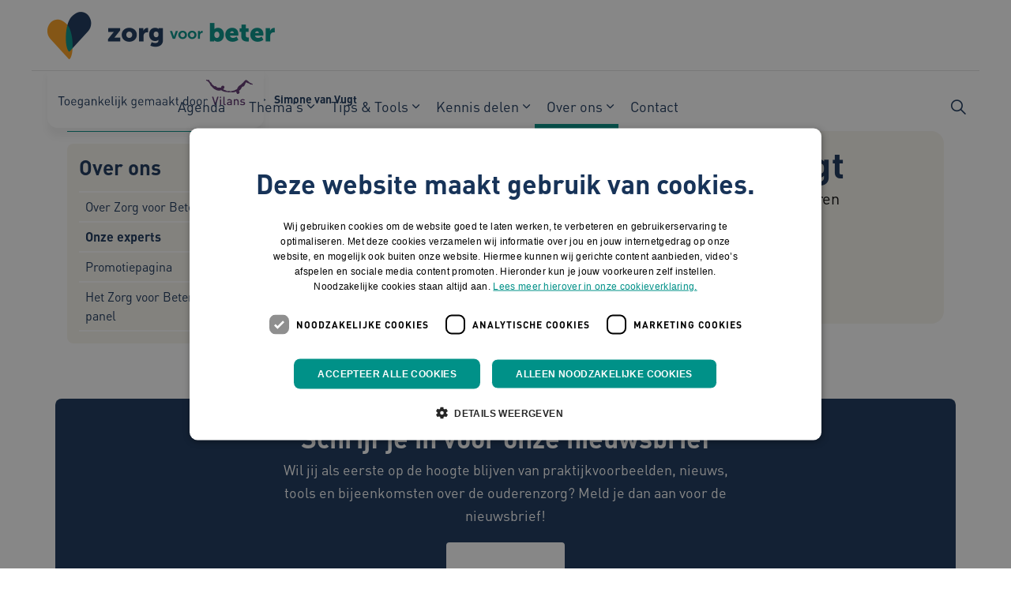

--- FILE ---
content_type: text/html; charset=utf-8
request_url: https://www.zorgvoorbeter.nl/over-ons/onze-experts/simone-van-vugt
body_size: 8478
content:

<!DOCTYPE html>
<html dir="ltr" lang="nl" class="no-js usn baseline">
<head>
    
    
    <script type="text/javascript" charset="UTF-8">
const params = new URLSearchParams(window.location.search)
if (!params.has('blueconic'))
{
document.write('<script src="//cdn.cookie-script.com/s/a63053b69551073e6efa1e113ae061e4.js"><\/script>');
}
</script>

<script  type='text/plain' data-cookiescript='accepted' data-cookiecategory='targeting' src="https://i308.zorgvoorbeter.nl/script.js"></script>
    
<!-- Server Side Tracking by Taggrs.io -->
 <script>(function(w,d,s,l,i){w[l]=w[l]||[];w[l].push({'gtm.start':new Date().getTime(),event:'gtm.js'});var f=d.getElementsByTagName(s)[0],j=d.createElement(s),dl=l!='dataLayer'?'&l='+l:'';j.async=true;j.src='https://sst.zorgvoorbeter.nl/dirtG7BgPv.js?tg='+i+dl;f.parentNode.insertBefore(j,f);})(window,document,'script','dataLayer','5X9TRNV');</script>
<!-- End Server Side Tracking by Taggrs.io -->

    <meta charset="utf-8">
    <meta name="viewport" content="width=device-width, initial-scale=1, shrink-to-fit=no, maximum-scale=2">

    
    <title>Simone van Vugt</title>
    <meta name="description" content="Junior adviseur">
        <link rel="canonical" href="https://www.vilans.nl/wie-zijn-we/onze-medewerkers/simone-van-vugt" />
<meta name="robots" content="index,follow" />

<meta name="id" content="48db9a6f-a6e4-5eec-babf-05a0de2e2f16" />
<meta name="slug" content="zorgvoorbeter_nl_simone_van_vugt" />
<meta name="current_channel" content="zorgvoorbeter_nl" />
<meta name="codename" content="simone_van_vugt" />
<meta name="type" content="person" />

<meta name="twitter:site" content="" />
<meta name="twitter:title" content="" />
<meta name="twitter:description" content="" />
<meta name="twitter:card" content="" />
<meta name="twitter:image" content="https://media.vilans.nl/image/upload/t_twittercard/v1667311313/HR/simone-van-vugt.jpg" />

<meta name="og:description" content="Junior adviseur" />
<meta name="og:title" content="Simone van Vugt" />
<meta property="og:url" content="https://www.zorgvoorbeter.nl/over-ons/onze-experts/simone-van-vugt" />
<meta property="og:type" content="website" />
<meta property="og:image" content="https://media.vilans.nl/image/upload/t_ogimage/v1667311313/HR/simone-van-vugt.jpg" />
<meta property="og:site_name" content="vilans_nl" />
<meta property="og:locale" content="nl-NL" />
<meta property="article:modified_time" content="2025-07-24T14:38:43.0000000Z" />
<meta property="article:published_time" content="2025-07-24T14:38:43.0000000Z" />
<meta property="fb:admins" content="" />

<meta name="person_types_code" content="vilans_medewerker,kpgs_expert" />
<meta name="person_types" content="Vilans medewerker,KPGS expert" />
<meta name="source_channel_code" content="vilans_nl" />
<meta name="source_channel" content="vilans.nl" />
<meta name="target_channels_code" content="vilans_nl,databankinterventies_nl,kennispleingehandicaptensector_nl,zorgvoorbeter_nl,waardigheidentrots_nl" />
<meta name="target_channels" content="vilans.nl,databankinterventies.nl,kennispleingehandicaptensector.nl,zorgvoorbeter.nl,waardigheidentrots.nl" />

<script type="application/ld+json">{"@context": "https://schema.org","@type": "Person","name": "Simone van Vugt","jobTitle":"Junior adviseur","image":"https://media.vilans.nl/image/upload/t_ogimage/v1667311313/HR/simone-van-vugt.jpg"}</script>

    





        <link href="/sb/vilans-ltr-css-bundle.css.v639016933944924558" media="all" rel="stylesheet" />

    <link href="/sb/shared-css-bundle.css.v639016933944924558" media="all" rel="stylesheet" />
    <link href="/sb/vilans-css-bundle.css.v639016933944924558" rel="stylesheet" media="screen and (min-width:1075px)">
    <link href="/sb/vilans-css-bundle.css.v639016933944924558" rel="preload" media="all" as="style" onload="this.rel='stylesheet'">
    <link rel="stylesheet" media="all" href="/uSkinned/css/generated/978ff7b5-15b9-41c3-b95f-57e9ac1e80c0.css?version=638986327985900000" />

    <link href="/sb/vilans-css-large-bundle.css.v639016933944924558" media="screen and (min-width:1075px)" rel="stylesheet" />
    <link href="/sb/vilans-css-small-bundle.css.v639016933944924558" media="screen and (min-width:0) and (max-width:1074px)" rel="stylesheet" />

    <link href="/sb/vilans-css-prnt-bundle.css.v639016933944924558" media="print" rel="stylesheet" />




            <link rel="shortcut icon" type="image/png" href="/media/hekhpuw1/favicon.png?width=32&amp;height=32">
        <link rel="apple-touch-icon" sizes="57x57" type="image/png" href="/media/hekhpuw1/favicon.png?width=57&amp;height=57">
        <link rel="apple-touch-icon" sizes="60x60" type="image/png" href="/media/hekhpuw1/favicon.png?width=60&amp;height=60">
        <link rel="apple-touch-icon" sizes="72x72" type="image/png" href="/media/hekhpuw1/favicon.png?width=72&amp;height=72">
        <link rel="apple-touch-icon" sizes="76x76" type="image/png" href="/media/hekhpuw1/favicon.png?width=76&amp;height=76">
        <link rel="apple-touch-icon" sizes="114x114" type="image/png" href="/media/hekhpuw1/favicon.png?width=114&amp;height=114">
        <link rel="apple-touch-icon" sizes="120x120" type="image/png" href="/media/hekhpuw1/favicon.png?width=120&amp;height=120">
        <link rel="apple-touch-icon" sizes="144x144" type="image/png" href="/media/hekhpuw1/favicon.png?width=144&amp;height=144">
        <link rel="apple-touch-icon" sizes="152x152" type="image/png" href="/media/hekhpuw1/favicon.png?width=152&amp;height=152">
        <link rel="apple-touch-icon" sizes="180x180" type="image/png" href="/media/hekhpuw1/favicon.png?width=180&amp;height=180">
        <link rel="icon" sizes="16x16" type="image/png" href="/media/hekhpuw1/favicon.png?width=16&amp;height=16">
        <link rel="icon" sizes="32x32" type="image/png" href="/media/hekhpuw1/favicon.png?width=32&amp;height=32">
        <link rel="icon" sizes="96x96" type="image/png" href="/media/hekhpuw1/favicon.png?width=96&amp;height=96">
        <link rel="icon" sizes="192x192" type="image/png" href="/media/hekhpuw1/favicon.png?width=192&amp;height=192">
        <meta name="msapplication-square70x70logo" content="/media/hekhpuw1/favicon.png?width=70&height=70" />
        <meta name="msapplication-square150x150logo" content="/media/hekhpuw1/favicon.png?width=150&height=150" />
        <meta name="msapplication-wide310x150logo" content="/media/hekhpuw1/favicon.png?width=310&height=150" />
        <meta name="msapplication-square310x310logo" content="/media/hekhpuw1/favicon.png?width=310&height=310" />

    
    

    
              <script nonce="9rHPauwao6Q2sdOYa2un0pTI">
                window.hydrationQueue = window.hydrationQueue || [];
              </script>
            

    
    

</head>
<body 
    
 class="body-bg body-bg-solid header-06-lg header-04-sm show_header-on-scroll-lg show_header-on-scroll-sm directional-icons-chevron    max-width       main-navigation-underline-link-hover  secondary-navigation-underline-link-hover  content-underline-link-hover  footer-underline-link-hover     zoom_hover"

>


    <!-- Server Side Tracking by Taggrs.io (noscript) -->
 <noscript><iframe src="https://sst.zorgvoorbeter.nl/dirtG7BgPv.html?tg=5X9TRNV" height="0" width="0" style="display:none;visibility:hidden"></iframe></noscript>
<!-- End Server Side Tracking by Taggrs.io (noscript) -->
    

<!-- Skip links -->
<a class="skip-to-content visually-hidden-focusable" id="skip-to-content-link" href="#site-content">Naar hoofdinhoud</a>
<a class="skip-to-content visually-hidden-focusable" id="skip-to-footer-link" href="#site-footer">Naar footer</a>
<!--// Skip links -->
<!-- Site -->
<div id="site">

    <!-- Header -->
        

    <header id="site-header" class="header-bg header-bg-solid" tabindex="-1">
        <div class="container-fluid">
            <div class="row">

                    <div id="logo" >
        <a href="/" title="Zorg voor Beter">
                    <picture>
                            <source type="image/webp" srcset="/media/ut2pcvgb/logo-zvb_rgb_2.png?format=webp" width="245" height="60">
                            <img src="/media/ut2pcvgb/logo-zvb_rgb_2.png?format=webp" alt="Logo Zorg voor Beter, naar de homepage" width="245" height="60">

                    </picture>
            <span>Zorg voor Beter</span>
        </a>
    </div>



                    <button id="burgerNavStyle" class="expand-header expand-3-bars expand-even-lines expand-active-cross" type="button" aria-expanded="false" aria-label="Menu in/uitklappen">
                        <span>
                            <i class="expand-text">Menu</i>
                        </span>
                    </button>

                
        <nav aria-label="Main Navigation" class="main nav-dropdown navigation-dropdown-bg navigation-dropdown-bg-solid">
            <ul>

                    <li  class="no-child ">
                        <span><a href="https://www.zorgvoorbeter.nl/agenda"    >Agenda</a></span>
                    </li>
                    <li  class="has-child ">
                        <span><a href="https://www.zorgvoorbeter.nl/thema-s"    >Thema's</a></span>
                            <button class="expand-subpages" type="button" aria-expanded="false" aria-label="Subpagina&#x27;s in/uitklappen Thema's">
                                <span aria-hidden="true">Subpagina&#x27;s in/uitklappen Thema's</span>
                            </button>
                                <ul  class="nav-main-col-3 nav-main-width-720">
                    <li  class="no-child ">
                        <span><a href="https://www.zorgvoorbeter.nl/thema-s/communiceren-in-de-zorg"    >Communiceren in de zorg</a></span>
                    </li>
                    <li  class="no-child ">
                        <span><a href="https://www.zorgvoorbeter.nl/thema-s/dementie"    >Dementie</a></span>
                    </li>
                    <li  class="no-child ">
                        <span><a href="https://www.zorgvoorbeter.nl/thema-s/depressie"    >Depressie</a></span>
                    </li>
                    <li  class="no-child ">
                        <span><a href="https://www.zorgvoorbeter.nl/thema-s/digitale-zorg"    >Digitale zorg</a></span>
                    </li>
                    <li  class="no-child ">
                        <span><a href="https://www.zorgvoorbeter.nl/thema-s/diversiteit-en-inclusie"    >Diversiteit en inclusie</a></span>
                    </li>
                    <li  class="no-child ">
                        <span><a href="https://www.zorgvoorbeter.nl/thema-s/eten-en-drinken"    >Eten en drinken</a></span>
                    </li>
                    <li  class="no-child ">
                        <span><a href="https://www.zorgvoorbeter.nl/thema-s/huidletsel"    >Huidletsel</a></span>
                    </li>
                    <li  class="no-child ">
                        <span><a href="https://www.zorgvoorbeter.nl/thema-s/infectiepreventie"    >Infectiepreventie</a></span>
                    </li>
                    <li  class="no-child ">
                        <span><a href="https://www.zorgvoorbeter.nl/thema-s/informele-zorg"    >Informele zorg</a></span>
                    </li>
                    <li  class="no-child ">
                        <span><a href="https://www.zorgvoorbeter.nl/thema-s/intimiteit-en-seksualiteit"    >Intimiteit en seksualiteit</a></span>
                    </li>
                    <li  class="no-child ">
                        <span><a href="https://www.zorgvoorbeter.nl/thema-s/lichamelijke-verzorging"    >Lichamelijke verzorging</a></span>
                    </li>
                    <li  class="no-child ">
                        <span><a href="https://www.zorgvoorbeter.nl/thema-s/medicatieveiligheid"    >Medicatieveiligheid</a></span>
                    </li>
                    <li  class="no-child ">
                        <span><a href="https://www.zorgvoorbeter.nl/thema-s/palliatieve-zorg"    >Palliatieve zorg</a></span>
                    </li>
                    <li  class="no-child ">
                        <span><a href="https://www.zorgvoorbeter.nl/thema-s/persoonsgerichte-zorg"    >Persoonsgerichte zorg</a></span>
                    </li>
                    <li  class="no-child ">
                        <span><a href="https://www.zorgvoorbeter.nl/thema-s/samenwerken-in-de-wijk"    >Samenwerken in de wijk</a></span>
                    </li>
                    <li  class="no-child ">
                        <span><a href="https://www.zorgvoorbeter.nl/thema-s/valpreventie"    >Valpreventie</a></span>
                    </li>
                    <li  class="no-child ">
                        <span><a href="https://www.zorgvoorbeter.nl/thema-s/werken-met-het-zorgdossier"    >Werken met het zorgdossier</a></span>
                    </li>
                    <li  class="no-child ">
                        <span><a href="https://www.zorgvoorbeter.nl/thema-s/werkplezier"    >Werkplezier</a></span>
                    </li>
                    <li  class="no-child ">
                        <span><a href="https://www.zorgvoorbeter.nl/thema-s/zelfredzaamheid"    >Zelfredzaamheid</a></span>
                    </li>
                    <li  class="no-child ">
                        <span><a href="https://www.zorgvoorbeter.nl/thema-s/zingeving"    >Zingeving</a></span>
                    </li>
                    <li  class="no-child ">
                        <span><a href="https://www.zorgvoorbeter.nl/thema-s/zorg-en-dwang"    >Zorg en dwang</a></span>
                    </li>
                                </ul>
                    </li>
                    <li  class="has-child ">
                        <span><a href="https://www.zorgvoorbeter.nl/tips-tools"    >Tips & Tools</a></span>
                            <button class="expand-subpages" type="button" aria-expanded="false" aria-label="Subpagina&#x27;s in/uitklappen Tips & Tools">
                                <span aria-hidden="true">Subpagina&#x27;s in/uitklappen Tips & Tools</span>
                            </button>
                                <ul  class="nav-main-col-1 nav-main-width-240">
                    <li  class="no-child ">
                        <span><a href="https://www.zorgvoorbeter.nl/tips-tools/tips"    >Tips</a></span>
                    </li>
                    <li  class="no-child ">
                        <span><a href="https://www.zorgvoorbeter.nl/tips-tools/tools"    >Tools</a></span>
                    </li>
                    <li  class="no-child ">
                        <span><a href="https://www.zorgvoorbeter.nl/tips-tools/triage"    >Triage</a></span>
                    </li>
                                </ul>
                    </li>
                    <li  class="has-child ">
                        <span><a href="https://www.zorgvoorbeter.nl/kennis-delen"    >Kennis delen</a></span>
                            <button class="expand-subpages" type="button" aria-expanded="false" aria-label="Subpagina&#x27;s in/uitklappen Kennis delen">
                                <span aria-hidden="true">Subpagina&#x27;s in/uitklappen Kennis delen</span>
                            </button>
                                <ul  class="nav-main-col-1 nav-main-width-240">
                    <li  class="no-child ">
                        <span><a href="https://www.zorgvoorbeter.nl/kennis-delen/duurzame-zorg"    >Duurzame zorg</a></span>
                    </li>
                    <li  class="no-child ">
                        <span><a href="https://www.zorgvoorbeter.nl/kennis-delen/generiek-kompas"    >Generiek kompas</a></span>
                    </li>
                    <li  class="no-child ">
                        <span><a href="https://www.zorgvoorbeter.nl/kennis-delen/leren-en-veranderen"    >Leren en veranderen</a></span>
                    </li>
                    <li  class="no-child ">
                        <span><a href="https://www.zorgvoorbeter.nl/kennis-delen/onderwijs"    >Onderwijs</a></span>
                    </li>
                    <li  class="no-child ">
                        <span><a href="https://www.zorgvoorbeter.nl/kennis-delen/wetgeving"    >Wetgeving</a></span>
                    </li>
                    <li  class="no-child ">
                        <span><a href="https://www.zorgvoorbeter.nl/kennis-delen/zorgakkoorden"    >Zorgakkoorden</a></span>
                    </li>
                                </ul>
                    </li>
                    <li  class="has-child active">
                        <span><a href="https://www.zorgvoorbeter.nl/over-ons"    >Over ons</a></span>
                            <button class="expand-subpages" type="button" aria-expanded="false" aria-label="Subpagina&#x27;s in/uitklappen Over ons">
                                <span aria-hidden="true">Subpagina&#x27;s in/uitklappen Over ons</span>
                            </button>
                                <ul  class="nav-main-col-1 nav-main-width-240">
                    <li  class="no-child ">
                        <span><a href="https://www.zorgvoorbeter.nl/over-ons/over-zorg-voor-beter"    >Over Zorg voor Beter</a></span>
                    </li>
                    <li  class="no-child active">
                        <span><a href="https://www.zorgvoorbeter.nl/over-ons/onze-experts"    >Onze experts</a></span>
                    </li>
                    <li  class="no-child ">
                        <span><a href="https://www.zorgvoorbeter.nl/over-ons/promotiepagina"    >Promotiepagina</a></span>
                    </li>
                    <li  class="no-child ">
                        <span><a href="https://www.zorgvoorbeter.nl/over-ons/het-zorg-voor-beter-panel"    >Het Zorg voor Beter-panel</a></span>
                    </li>
                                </ul>
                    </li>
                    <li  class="no-child ">
                        <span><a href="https://www.zorgvoorbeter.nl/contact"    >Contact</a></span>
                    </li>
            </ul>
        </nav>


                
                
                
        <div class="form site-search-form site-search" aria-label="">
            <form role="search" action="/zoekresultaten/" method="get" name="searchForm">
                <div class="form-container">
                    <div class="form-group">
                        <input type="text" class="form-control js-search-text" name="search_field" aria-label="Zoek op de site"
                               placeholder="Zoek op de site" value="">
                    </div>
                    <button type="submit" role="button" aria-label="Zoeken" class="btn base-btn-bg base-btn-bg-solid base-btn-bg-hover-solid base-btn-text base-btn-borders btn-search">
                        <span></span>
                        <i aria-hidden="true" class="icon usn_ion-ios-search"></i>
                    </button>
                </div>
            </form>
            <button class="expand-search" data-bs-toggle="collapse" type="button" aria-expanded="false" aria-label="Zoekbalk in/uitklappen">
                <em>Zoekopdracht in/uitklappen</em>
                <i aria-hidden="true" class="icon usn_ion-ios-search search-icon"></i>
                <i aria-hidden="true" class="icon usn_ion-md-close close-icon"></i>
            </button>
        </div>

            </div>
        </div>
    </header>


    <!--// Header -->
    <!-- Content -->
    <main id="site-content" tabindex="-1">
            

    <section id="255ae703-3f19-4a09-befa-908764c4d6a3" class="content component usn_cmp_pods base-bg base-bg-solid  tagline-container" >  

        <div class="component-inner">
                    <div class="container">


            

        <div class="component-main row listing  listing_basic-grid listing-pods "  role=list>
    <div class="item   items-1 col-12 item_text-boxed item_overlay usn_pod_textimage text-left tagline " data-os-animation="fadeIn" data-os-animation-delay="0s" data-os-animation-duration="1,2s" role=listitem>
            <div class="inner  base-bg base-bg-solid ">
                    <a href="https://www.zorgvoorbeter.nl/toegankelijk-gemaakt-door-vilans"  >
                    <div class="info align-self-center">

                        

                            <div class="text base-text">
                                <p><img src="/media/ufhj1yyz/zvbtaglinemonopaars.svg" alt="Toegankelijk gemaakt door Vilans"></p>
                            </div>

                    </div>
                </a>
            </div>
    </div>
    <div class="item   items-1 col-12 item_text-boxed item_overlay usn_pod_textimage text-left tagline tagline-compact " data-os-animation="fadeIn" data-os-animation-delay="0s" data-os-animation-duration="1,2s" role=listitem>
            <div class="inner  base-bg base-bg-solid ">
                    <a href="https://www.zorgvoorbeter.nl/toegankelijk-gemaakt-door-vilans"  >
                    <div class="info align-self-center">

                        

                            <div class="text base-text">
                                <p><img src="/media/ldefflyf/zvbtaglinecompact.svg" alt="Toegankelijk gemaakt door Vilans"></p>
                            </div>

                    </div>
                </a>
            </div>
    </div>
        </div>




                    </div>
        </div>
    </section>


    <section id="f743596f-f210-45f2-b501-bbc2540136a0" class="content component usn_cmp_previewchannelsswitch base-bg base-bg-solid has-box-shadows " >  

        <div class="component-inner">


            


        </div>
    </section>

            







<!-- Breadcrumb -->
 



<section class="breadcrumb-trail">
    <div class="container">
        <nav aria-label="">
            <ol class="breadcrumb" itemscope itemtype="http://schema.org/BreadcrumbList">
                    <li class="breadcrumb-item" itemprop="itemListElement" itemscope itemtype="http://schema.org/ListItem">
                        <a href="https://www.zorgvoorbeter.nl" itemtype="http://schema.org/Thing" itemprop="item">
                            <span itemprop="name"><i aria-hidden="true" class="icon before"></i>Home</span>
                        </a>
                        <meta itemprop="position" content="1"/>
                    </li>
                    <li class="breadcrumb-item" itemprop="itemListElement" itemscope itemtype="http://schema.org/ListItem">
                        <a href="https://www.zorgvoorbeter.nl/over-ons" itemtype="http://schema.org/Thing" itemprop="item">
                            <span itemprop="name"><i aria-hidden="true" class="icon before"></i>Over ons</span>
                        </a>
                        <meta itemprop="position" content="2"/>
                    </li>
                    <li class="breadcrumb-item" itemprop="itemListElement" itemscope itemtype="http://schema.org/ListItem">
                        <a href="https://www.zorgvoorbeter.nl/over-ons/onze-experts" itemtype="http://schema.org/Thing" itemprop="item">
                            <span itemprop="name"><i aria-hidden="true" class="icon before"></i>Onze experts</span>
                        </a>
                        <meta itemprop="position" content="3"/>
                    </li>

                <li itemprop="itemListElement" itemscope itemtype="http://schema.org/ListItem" class="breadcrumb-item active" aria-current="page">
                    <span itemprop="name">
                        <i aria-hidden="true" class="icon before"></i>Simone van Vugt
                    </span>
                    <meta itemprop="position" content="4"/>
                </li>
            </ol>
        </nav>
    </div>
</section>
<!--// Breadcrumb -->

    <section class="content component base-bg base-bg-solid"><div class="container">

<div class="row justify-content-between">
        <!-- Second column -->
        <div class="left-col col-xl-3 col-lg-4 col-12 order-lg-1 order-2 mobile-bottom-col">







        <!-- Pods -->
        <div class="swp">

                <div class="listing listing-pods">


                <div class="item usn_pod_kontentaibacktopreviouspagebutton swp-item ">
                    <div class="inner">
                        


                    </div>
                </div>
                <div class="item usn_pod_truelimesubnavigationpod swp-item show-on-top-mobile">
                    <div class="inner">
                        


            <nav aria-label="Sub Page Navigation" class="tl-sub c6-bg c6-bg-solid">
                <h2 class="heading c6-heading heading-h3">
                    <a href="https://www.zorgvoorbeter.nl/over-ons" class="c6-heading">
                        Over ons
                    </a>
                    <i aria-hidden="true" class="icon"></i>
                </h2>
                <button class="expand-button" type="button" aria-expanded="false" aria-label="Submenu in/uitklappen">
                    <span aria-hidden="true">Submenu in/uitklappen</span>
                </button>
            <ul>
                        <li  class="no-child ">
                            <span class="c6-open">
                                <a href="https://www.zorgvoorbeter.nl/over-ons/over-zorg-voor-beter" class="c6-link" >
Over Zorg voor Beter                                </a>

                            </span>


                        </li>
                        <li  class="no-child active">
                            <span class="c6-open">
                                <a href="https://www.zorgvoorbeter.nl/over-ons/onze-experts" class="c6-link" >
Onze experts                                </a>

                            </span>


                        </li>
                        <li  class="no-child ">
                            <span class="c6-open">
                                <a href="https://www.zorgvoorbeter.nl/over-ons/promotiepagina" class="c6-link" >
Promotiepagina                                </a>

                            </span>


                        </li>
                        <li  class="has-child ">
                            <span class="c6-open">
                                <a href="https://www.zorgvoorbeter.nl/over-ons/het-zorg-voor-beter-panel" class="c6-link" >
Het Zorg voor Beter-panel                                </a>

                                    <i aria-hidden="true" class="icon"></i>
                            </span>

                                    <button class="expand-subpages" type="button" aria-expanded="false" aria-label="Subpagina&#x27;s in/uitklappen Het Zorg voor Beter-panel">
                                        <span aria-hidden="true">Subpagina&#x27;s in/uitklappen Het Zorg voor Beter-panel</span>
                                    </button>

            <ul>
                        <li  class="no-child ">
                            <span class="c6-open">
                                <a href="https://www.zorgvoorbeter.nl/over-ons/het-zorg-voor-beter-panel/resultaten" class="c6-link" >
Resultaten                                </a>

                            </span>


                        </li>
            </ul>
                        </li>
            </ul>
            </nav>

                    </div>
                </div>

                </div>

        </div>
        <!--// Pods -->

        </div>
        <!--// Second column -->
    <!-- Content column -->
    <div class="content-col right-col col-lg-8 col-12 order-lg-2 order-1">
        




    <section id="371bdac8-daff-4b66-8428-aaa33b659057" class="content component usn_cmp_splitcomponent c4-bg c4-bg-solid  rounded-4 pb-3" >  

        <div class="component-inner">


            


        <div class="component-main row justify-content-between align-items-center">

                    <div class="item item_block usn_cmp_truelimetext align-self-start col-xl-8 col-md-8 order-md-2 order-2 col-12   " data-os-animation="fadeIn" data-os-animation-delay="0s" data-os-animation-duration="1,2s">
                        
                        
                         

        <div class="info">
            



<h1>Simone van Vugt</h1>

<p><span class="secondary-heading lg pt-1">Junior adviseur - Leren en veranderen</span></p>

<h2 class="heading heading-body fw-bold">Contact:</h2>

<a href="tel:030 7892415" title="030 7892415" target="_blank">030 7892415</a>

<p class="m-0"><a href="/contact-opnemen?id=48db9a6f-a6e4-5eec-babf-05a0de2e2f16" title="Contact opnemen" data-anchor="?id=48db9a6f-a6e4-5eec-babf-05a0de2e2f16">Neem contact op <span class="d-none">48db9a6f-a6e4-5eec-babf-05a0de2e2f16Simone van Vugt</span></a></p>

<a href="http://www.linkedin.com/in/simone-van-vugt-2865a889" title="LinkedIn-profiel" target="_blank">LinkedIn-profiel</a>        </div>

                        
                        

                    </div>

                    <div class="item item_block usn_cmp_truelimetext align-self-start col-xl-4 col-md-4 order-md-1 order-1 col-12   max-width-mobile" data-os-animation="fadeIn" data-os-animation-delay="0s" data-os-animation-duration="1,2s">
                        
                        
                         

        <div class="info">
            



<div class="image"><picture><source type="image/webp" data-srcset="https://media.vilans.nl/image/upload/t_miniatuur_medewerker/f_auto,q_auto/v1667311313/HR/simone-van-vugt.jpg"><img class="lazypreload lazyloaded" src="https://media.vilans.nl/image/upload/t_miniatuur_medewerker/f_auto,q_auto/v1667311313/HR/simone-van-vugt.jpg" alt="simone-van-vugt"></picture></div>        </div>

                        
                        

                    </div>
        </div>



        </div>
    </section>


    <section id="bd850f3c-ac53-4c69-95a2-655cc72e7e7d" class="content component usn_cmp_truelimetext base-bg base-bg-solid  " >  

        <div class="component-inner">


            

        <div class="info">
            

        </div>




        </div>
    </section>

    </div>
    <!--// Content column -->


    </div></div></section> 







            

    <section id="97f741f3-e2f0-4b65-af21-b23236cf3774" class="content component usn_cmp_pods base-bg base-bg-solid pb-0 mb-global-bottom" >  

        <div class="component-inner">
                    <div class="container">


            

        <div class="component-main row listing  listing_basic-grid listing-pods "  >
    <div class="item   items-1 col-12 item_text-boxed item_overlay usn_pod_textimage text-center pl-0 pr-0 gtm-nieuwsbrief-zvb " data-os-animation="fadeIn" data-os-animation-delay="0s" data-os-animation-duration="1,2s" >
            <div class="inner  c5-bg c5-bg-solid ">
                    <a href="https://www.zorgvoorbeter.nl/nieuwsbrief"  >
                    <div class="info align-self-center">

                        

                            <div class="text c5-text">
                                <h2 class="heading">Schrijf je in voor onze nieuwsbrief</h2>
<p>Wil jij als eerste op de hoogte blijven van praktijkvoorbeelden, nieuws, tools en bijeenkomsten over de ouderenzorg? Meld je dan aan voor de nieuwsbrief!</p>
                            </div>

                            <p class="link">
                                <span class="btn  c2-btn-bg c2-btn-bg-solid c2-btn-bg-hover-solid c2-btn-text c2-btn-borders">
                                    <span></span>
                                    Schrijf je nu in!
                                </span>
                            </p>
                    </div>
                </a>
            </div>
    </div>
        </div>




                    </div>
        </div>
    </section>

    </main>
    <!--// Content -->
    <!-- Footer -->
        

            <footer id="site-footer" class="footer-bg footer-bg-solid" tabindex="-1">

                <div class="container">

                        <!-- Row -->
                        <div class="row listing">

    <div class="item  footer-item   col-lg-12 col-md-12 col-12 col  item_text-boxed item_overlay usn_pod_textimage text-center pl-0 pr-0 mt-0 partners " data-os-animation="fadeIn" data-os-animation-delay="0s" data-os-animation-duration="1,2s" >
            <div class="inner  c4-bg c4-bg-solid ">
                    <div class="info align-self-center">

                        

                            <div class="text c4-text">
                                <p>Initiatiefnemers Zorg voor Beter:</p>
<div class="partner-logos">
<div class="p-logo"><a rel="noopener" href="http://www.actiz.nl/" target="_blank" title="Externe link opent in nieuw venster" aria-label="Logo Actiz - Externe link opent in nieuw venster"><img src="/media/xr3deejl/logo-actiz.png" alt="Logo Actiz"></a></div>
<div class="p-logo"><a rel="noopener" href="http://www.vilans.nl/?_ga=2.174735074.1139566609.1678440486-537626910.1677764329" target="_blank" title="Externe link opent in nieuw venster" data-anchor="?_ga=2.174735074.1139566609.1678440486-537626910.1677764329" aria-label="Logo Vilans - Externe link opent in nieuw venster"><img src="/media/cqkpnmoc/logo-vilans-black-white.png" alt="Logo Vilans"></a></div>
<div class="p-logo"><a rel="noopener" href="http://www.venvn.nl/" target="_blank" title="Externe link opent in nieuw venster" aria-label="Logo Venvn - Externe link opent in nieuw venster"><img src="/media/lrbctafz/logo-venvn.png" alt="Logo Venvn"></a></div>
<div class="p-logo"><a rel="noopener" href="http://www.zonmw.nl/" target="_blank" title="Externe link opent in nieuw venster" aria-label="Logo Zonmw - Externe link opent in nieuw venster"><img src="/media/q0ljaae0/logo-zonmw.png" alt="Logo Zonmw"></a></div>
<div class="p-logo"><a rel="noopener" href="https://zorgthuisnl.nl/" target="_blank" title="Externe link opent in nieuw venster" aria-label="Logo Zorgthuisnl - Externe link opent in nieuw venster"><img src="/media/gkdh0rwo/logo-zorgthuisnl.png" alt="Logo Zorgthuisnl"></a></div>
</div>
                            </div>

                    </div>
            </div>
    </div>
                                        <div class="item footer-item usn_pod_sociallinks offset-lg-1  col-lg-4 col-md-12 col-12 col ">
                                                <div class="inner">
                                                    <p class="heading sm footer-heading "  data-os-animation="fadeIn" data-os-animation-delay="0s" data-os-animation-duration="1,2s" >Volg ons op:</p>        <nav class="social " data-os-animation="fadeIn" data-os-animation-delay="0s" data-os-animation-duration="1,2s" aria-label="">

            <ul>
                        <li>
                            <span>
                                <a href="https://www.linkedin.com/showcase/zorg-voor-beter/" aria-label="Ga naar de LinkedIn pagina van Zorg voor Beter - Link opent in een nieuw venster/tabblad"  target="_blank" rel="noreferrer noopener"  title="Link opent in een nieuw venster/tabblad" >
                                            <img loading="lazy" src="/media/swibn335/zorgvoorbeterlinkedin.svg" alt="Bezoek de LinkedIn pagina van Zorg voor Beter">
                                        <span class="visually-hidden">Ga naar de LinkedIn pagina van Zorg voor Beter</span>
                                </a>
                            </span>
                        </li>
                        <li>
                            <span>
                                <a href="https://www.facebook.com/ZorgvoorBeter" aria-label="Ga naar de Facebook pagina van Zorg voor Beter - Link opent in een nieuw venster/tabblad"  target="_blank" rel="noreferrer noopener"  title="Link opent in een nieuw venster/tabblad" >
                                            <img loading="lazy" src="/media/w0qjwafp/zorgvoorbeterfacebook.svg" alt="Bezoek de Facebook pagina van Zorg voor Beter">
                                        <span class="visually-hidden">Ga naar de Facebook pagina van Zorg voor Beter</span>
                                </a>
                            </span>
                        </li>
                        <li>
                            <span>
                                <a href="https://www.youtube.com/@zorgvoorbeter1701/" aria-label="Ga naar het YouTube kanaal van Zorg voor Beter - Link opent in een nieuw venster/tabblad"  target="_blank" rel="noreferrer noopener"  title="Link opent in een nieuw venster/tabblad" >
                                            <img loading="lazy" src="/media/ewupl2ip/zorgvoorbeteryoutube.svg" alt="Bezoek het YouTube kanaal van Zorg voor Beter">
                                        <span class="visually-hidden">Ga naar het YouTube kanaal van Zorg voor Beter</span>
                                </a>
                            </span>
                        </li>
                        <li>
                            <span>
                                <a href="https://www.instagram.com/zorgvoorbeternl/" aria-label="Ga naar de Instagram pagina van Zorg voor Beter - Link opent in een nieuw venster/tabblad"  target="_blank" rel="noreferrer noopener"  title="Link opent in een nieuw venster/tabblad" >
                                            <img loading="lazy" src="/media/gciptdc0/zorgvoorbeterinstagram.svg" alt="Bezoek de Instagram pagina van Zorg voor Beter">
                                        <span class="visually-hidden">Ga naar de Instagram pagina van Zorg voor Beter</span>
                                </a>
                            </span>
                        </li>
            </ul>
        </nav>

                                                </div>
                                        </div>
                                        <div class="item footer-item usn_pod_links   col-lg-6 col-md-12 col-12 col ">
                                                <div class="inner">
                                                            <ul class="component-main row listing listing_links listing_links-mini " data-os-animation="fadeIn" data-os-animation-delay="0s" data-os-animation-duration="1,2s">

                            <!-- Item -->
                            <li class="item items-1 item_links col-12  csconsentlink" data-os-animation="fadeIn" data-os-animation-delay="0s" data-os-animation-duration="1,2s">
                                <a href="javascript:void(0)"   >

Cookie-instellingen<i class="icon usn_ion-md-open footer-highlight after"></i>
                                </a>
                            </li>
                            <!--// Item -->
                            <!-- Item -->
                            <li class="item items-1 item_links col-12  " data-os-animation="fadeIn" data-os-animation-delay="0s" data-os-animation-duration="1,2s">
                                <a href="https://www.zorgvoorbeter.nl/privacyverklaring"   >

Privacyverklaring<i class="icon usn_ion-md-link footer-highlight after"></i>
                                </a>
                            </li>
                            <!--// Item -->
                            <!-- Item -->
                            <li class="item items-1 item_links col-12  " data-os-animation="fadeIn" data-os-animation-delay="0s" data-os-animation-duration="1,2s">
                                <a href="https://www.zorgvoorbeter.nl/disclaimer"   >

Disclaimer<i class="icon usn_ion-md-link footer-highlight after"></i>
                                </a>
                            </li>
                            <!--// Item -->
                            <!-- Item -->
                            <li class="item items-1 item_links col-12  " data-os-animation="fadeIn" data-os-animation-delay="0s" data-os-animation-duration="1,2s">
                                <a href="https://www.vilans.nl/toegankelijkheidsverklaring" aria-label="Toegankelijkheidsverklaring - Link opent in een nieuw venster/tabblad"  title="Link opent in een nieuw venster/tabblad"  target="_blank" rel="noreferrer noopener">

Toegankelijkheidsverklaring<i class="icon usn_ion-md-open footer-highlight after"></i>
                                </a>
                            </li>
                            <!--// Item -->
        </ul>

                                                </div>
                                        </div>

                                <div class="item footer-item copyright col-lg-12 col-md-12 col-12 col">
                                    <span class="copyright__text">© Zorg voor Beter, 2025</span>
                                </div>

                        </div>
                        <!--// Row -->

                            <!-- Back to top -->
        <div class="usn_back-to-top position-right">
            <button id="back-to-top-link" aria-label="Terug naar boven" class="btn base-btn-bg base-btn-bg base-btn-bg-solid base-btn-bg-hover-solid base-btn-text base-btn-borders btn-back-to-top">
                <span></span>
                <i aria-hidden="true" class="icon"></i><span aria-hidden="true" class="d-none">Terug naar boven</span>
            </button>
        </div>
        <!--// Back to top -->


                </div>
            </footer>

    <!--// Footer -->

</div>
<!--// Site -->
    
    
<script type='text/javascript' language='javascript' src="/uSkinned/scripts/libraries/jquery.min.js"></script>





    <script defer="" src="/sb/vilans-js-bundle.js.v639016933944924558" type="text/javascript"></script>





    <script type='text/javascript' language='javascript'>
// When a text is copy / paste, it adds a link to the original text and a copyright
$(document).ready(function () {
  document.oncopy = addLink;
});

function addLink() {
  var selection = window.getSelection();
  var copyText = getCopyText(selection);
  var copyTextDiv = createLinkDiv(copyText);
  var bodyElement = document.getElementsByTagName('body')[0];

  bodyElement.appendChild(copyTextDiv);
  selection.selectAllChildren(copyTextDiv);

  window.setTimeout(function () {
    bodyElement.removeChild(copyTextDiv);
  }, 0);
}

function getCopyText(selection) {
  var pagelink = "<br /><br /> Lees meer: <a href='" + document.location.href + "'>" + document.location.href + "</a>";

  return selection + pagelink;
}

function createLinkDiv(text) {
  var newDiv = document.createElement('div');
  newDiv.style.position = 'absolute';
  newDiv.style.left = '-99999px';
  newDiv.innerHTML = text;

  return newDiv;
}
</script>

    
    

    


    <script defer src="/react/main.js"></script><script defer src="/react/runtime.js"></script><script defer src="/react/vendors-node_modules_intersection-observer_intersection-observer_js-node_modules_react-dom_cl-104d8b.js"></script>
    

    
</body>

</html>


--- FILE ---
content_type: image/svg+xml
request_url: https://www.zorgvoorbeter.nl/media/swibn335/zorgvoorbeterlinkedin.svg
body_size: 548
content:
<?xml version="1.0" encoding="utf-8"?>
<!-- Generator: Adobe Illustrator 27.5.0, SVG Export Plug-In . SVG Version: 6.00 Build 0)  -->
<svg version="1.1" id="Layer_1" focusable="false" xmlns="http://www.w3.org/2000/svg" xmlns:xlink="http://www.w3.org/1999/xlink"
	 x="0px" y="0px" viewBox="0 0 448 512" style="enable-background:new 0 0 448 512;" xml:space="preserve">
<style type="text/css">
	.st0{fill:#173358;}
</style>
<path class="st0" d="M100.3,448H7.4V148.9h92.9V448z M53.8,108.1C24.1,108.1,0,83.5,0,53.8S24.1,0,53.8,0s53.8,24.1,53.8,53.8
	S83.5,108.1,53.8,108.1z M447.9,448h-92.7V302.4c0-34.7-0.7-79.2-48.3-79.2c-48.3,0-55.7,37.7-55.7,76.7V448h-92.8V148.9h89.1v40.8
	h1.3c12.4-23.5,42.7-48.3,87.9-48.3c94,0,111.3,61.9,111.3,142.3V448H447.9z"/>
</svg>
